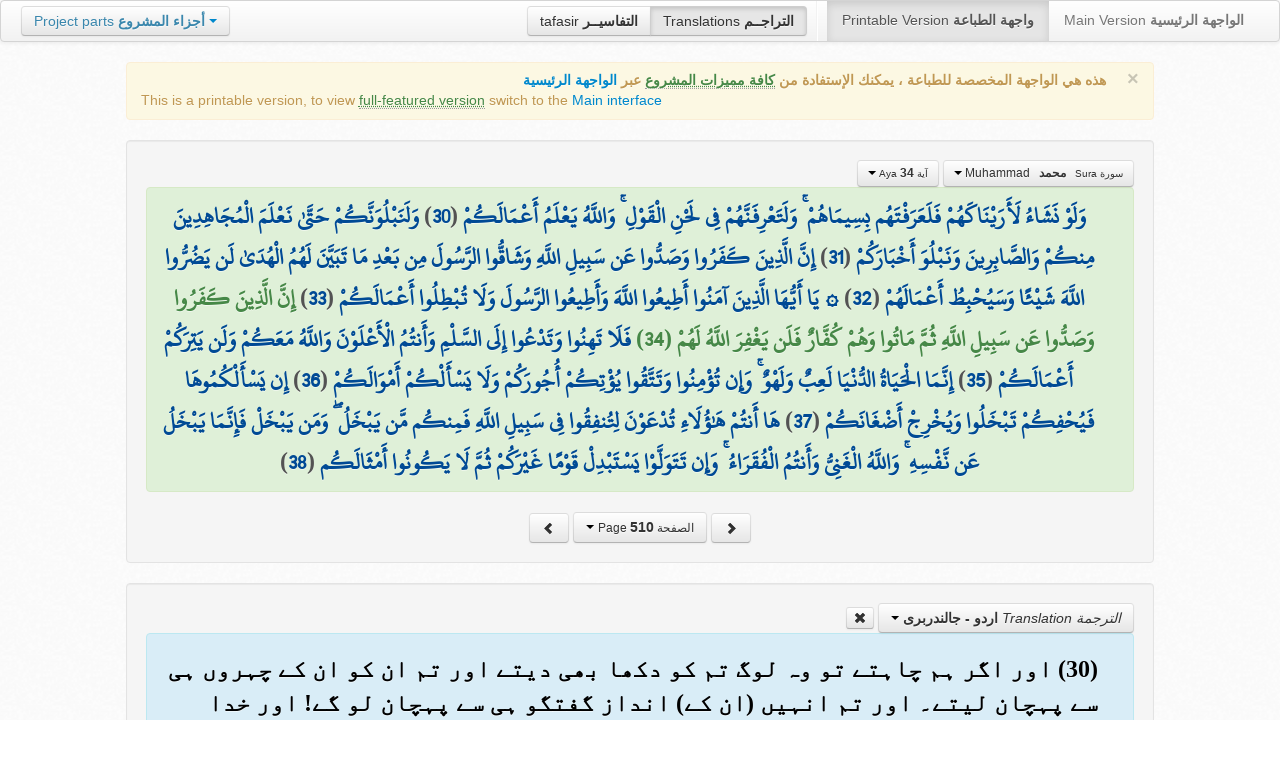

--- FILE ---
content_type: text/html; charset=UTF-8
request_url: http://quran.ksu.edu.sa/translations/urdu/510.html?a=4579
body_size: 11763
content:
<!DOCTYPE html>
<html>
  <head>
  	<meta http-equiv="content-type" content="text/html; charset=UTF-8">
    <title>تراجم معاني القرآن الكريم | Holy Quran meanings translations</title>
	  	
	<meta name="description" content="Translation of the meaning of Aya:34 - Sura:Muhammad">
    <link href="http://quran.ksu.edu.sa/provider/index.php?g=css_p2&17" rel="stylesheet">	
        <meta name="robots" content="noindex">
       
     
  </head>
  <body>
	<div class="navbar no-print">
	  	<div class="navbar-inner">
		    <ul class="nav pull-right">
				<li class="button-toolbar pull-left no-device">
				    <div class="btn-group">
					  <a class="btn" title="تفاسير القرآن الكريم Holy Quran tafasir (explication)" href="http://quran.ksu.edu.sa/tafseer/">tafasir <strong>التفاسيــر</strong></a>
					  <a class="btn active" title="ترجمة معاني القرآن الكريم Holy Quran meanings translation" href="http://quran.ksu.edu.sa/translations/">Translations <strong>التراجــم</strong></a>
					</div>
				</li>
				<li class="divider-vertical pull-left"></li>

		      <li class="active"><a href="#">Printable Version <strong>واجهة الطباعة</strong></a></li>
		      <li><a href="http://quran.ksu.edu.sa/">Main Version <strong>الواجهة الرئيسية</strong></a></li>
		    </ul>
		    <ul class="nav pull-left no-device">
		      <li>
				<div class="btn-group">
				  <a class="btn dropdown-toggle" data-toggle="dropdown" href="#">
				    <span class="text-info">Project parts</span> <strong class="text-info">أجزاء المشروع</strong>
				    <span class="caret"></span>
				  </a>
				    <ul class="dropdown-menu rtl text-right">
                  	  <li><a href="http://quran.ksu.edu.sa/index.php"><strong>القرآن الكريم - الواجهة الرئيسية</strong></a></li>
                  	  <li class="text-left"><a href="http://quran.ksu.edu.sa/index.php?l=en"><strong>Holy Quran - Main version</strong></a></li>
                	  <li><a href="http://quran.ksu.edu.sa/m.php"><strong>واجهة والجوال</strong></a></li>
                	  <li class="text-left"><a href="http://quran.ksu.edu.sa/m.php"><strong>Mobile interface</strong></a></li>
                	  <li class="disabled"><a href="#"><strong>واجهة الطباعة</strong></a></li>
                	  <li class="disabled text-left"><a href="#"><strong>Printable version</strong></a></li>
                	  <li class="divider"></li>
                	  <li><a href="http://quran.ksu.edu.sa/ayat/" title="يدعم أنظمة الويندوز والماك واللينكس"><strong>برنامج آيات للحاسوب</strong></a></li>
                	  <li class="text-left"><a href="http://quran.ksu.edu.sa/ayat/?l=en" title="for Windows, Mac and Linux"><strong>Ayat - Desktop application</strong></a></li>
                	  <li><a href="http://play.google.com/store/apps/details?id=sa.edu.ksu.Ayat" title="للجوالات والحواسب الكفية"><strong>تطبيق آيات للأندرويد</strong></a></li>
                	  <li class="text-left"><a href="http://play.google.com/store/apps/details?id=sa.edu.ksu.Ayat" title="for both Mobile phones and Tablets"><strong>Ayat - Android application</strong></a></li>
                	  <li><a href="#"><strong>تطبيق آيات للآيفون والآيباد</strong></a></li>
                	  <li class="text-left"><a href="#" title="for iPhone and iPad"><strong>Ayat - iOS application</strong></a></li>
                	  <li><a href="http://windowsphone.com/en-us/store/app/ayat-holy-quran/f0269bf9-3d80-4eeb-8e33-5b46c5658a9c"><strong>تطبيق آيات للويندوز فون</strong></a></li>
                	  <li class="text-left"><a href="http://windowsphone.com/en-us/store/app/ayat-holy-quran/f0269bf9-3d80-4eeb-8e33-5b46c5658a9c"><strong>Ayat - Windows phone application</strong></a></li>

                	  <!-- <li class="divider"></li> -->
                	  <!-- <li><a href="http://quran.ksu.edu.sa/fb/" title="ينشر آية مختارة من كتاب الله عز وجل على حسابك يوميا"><strong>تطبيق آيات لتويتر</strong></a></li> -->
                	  <!-- <li class="text-left"><a href="http://quran.ksu.edu.sa/fb/" title="Posts Aya daily on your account"><strong>Ayat - Twitter application</strong></a></li> -->
                	  <!-- <li><a href="http://quran.ksu.edu.sa/tw/" title="ينشر آية مختارة من كتاب الله عز وجل على حسابك يوميا"><strong>تطبيق آيات للفيس بوك</strong></a></li> -->
                	  <!-- <li class="text-left"><a href="http://quran.ksu.edu.sa/tw/" title="Posts Aya daily on your account"><strong>Ayat - Facebook application</strong></a></li> -->
                	</ul>
				</div>
		      	
		      </li>
		    </ul>
		    
		</div>
	</div>
  	<div id="cnt" class="rtl">
	    
	    <div class="container-fluid">
		<div class="row-fluid">

		    <div class="span10 offset1">
				<div class="alert no-print">
				  <button type="button" class="close" data-dismiss="alert">&times;</button>
				  <div class="text-right"><strong>هذه هي الواجهة المخصصة للطباعة ، يمكنك الإستفادة من <abbr class="text-success" title="التلاوة والتحفيظ والقراءة من مصحف المدينة والبحث والعديد من المميزات الأخرى">كافة مميزات المشروع</abbr> عبر <a href="http://quran.ksu.edu.sa/index.php">الواجهة الرئيسية</a></strong></div>
				  <div class="text-left">This is a printable version, to view  <abbr class="text-success" title="listen, memorize, search and read from scanned copy of Holy Quran">full-featured version</abbr> switch to the <a href="http://quran.ksu.edu.sa/index.php?l=en">Main interface</a></strong></div>

				</div>
				<div class="well">
					<div class="text-right">


						<div class="btn-group">
						  <a class="btn btn-successs btn-small dropdown-toggle" data-toggle="dropdown" href="#">
							<small> سورة  Sura </small>&nbsp;
							<strong>محمد</strong> &nbsp; Muhammad						    <span class="caret"></span>

						  </a>
						  <ul class="dropdown-menu pull-right" style="max-height:300px;overflow:auto">
						    <li><a href="http://quran.ksu.edu.sa/translations/urdu/1.html?a=1">1 <strong>الفاتحة</strong> &nbsp; Al-Faatiha</a></li><li><a href="http://quran.ksu.edu.sa/translations/urdu/2.html?a=8">2 <strong>البقرة</strong> &nbsp; Al-Baqara</a></li><li><a href="http://quran.ksu.edu.sa/translations/urdu/50.html?a=294">3 <strong>آل عمران</strong> &nbsp; Aal-i-Imraan</a></li><li><a href="http://quran.ksu.edu.sa/translations/urdu/77.html?a=494">4 <strong>النساء</strong> &nbsp; An-Nisaa</a></li><li><a href="http://quran.ksu.edu.sa/translations/urdu/106.html?a=670">5 <strong>المائدة</strong> &nbsp; Al-Maaida</a></li><li><a href="http://quran.ksu.edu.sa/translations/urdu/128.html?a=790">6 <strong>الأنعام</strong> &nbsp; Al-An'aam</a></li><li><a href="http://quran.ksu.edu.sa/translations/urdu/151.html?a=955">7 <strong>الأعراف</strong> &nbsp; Al-A'raaf</a></li><li><a href="http://quran.ksu.edu.sa/translations/urdu/177.html?a=1161">8 <strong>الأنفال</strong> &nbsp; Al-Anfaal</a></li><li><a href="http://quran.ksu.edu.sa/translations/urdu/187.html?a=1236">9 <strong>التوبة</strong> &nbsp; At-Tawba</a></li><li><a href="http://quran.ksu.edu.sa/translations/urdu/208.html?a=1365">10 <strong>يونس</strong> &nbsp; Yunus</a></li><li><a href="http://quran.ksu.edu.sa/translations/urdu/221.html?a=1474">11 <strong>هود</strong> &nbsp; Hud</a></li><li><a href="http://quran.ksu.edu.sa/translations/urdu/235.html?a=1597">12 <strong>يوسف</strong> &nbsp; Yusuf</a></li><li><a href="http://quran.ksu.edu.sa/translations/urdu/249.html?a=1708">13 <strong>الرعد</strong> &nbsp; Ar-Ra'd</a></li><li><a href="http://quran.ksu.edu.sa/translations/urdu/255.html?a=1751">14 <strong>ابراهيم</strong> &nbsp; Ibrahim</a></li><li><a href="http://quran.ksu.edu.sa/translations/urdu/262.html?a=1803">15 <strong>الحجر</strong> &nbsp; Al-Hijr</a></li><li><a href="http://quran.ksu.edu.sa/translations/urdu/267.html?a=1902">16 <strong>النحل</strong> &nbsp; An-Nahl</a></li><li><a href="http://quran.ksu.edu.sa/translations/urdu/282.html?a=2030">17 <strong>الإسراء</strong> &nbsp; Al-Israa</a></li><li><a href="http://quran.ksu.edu.sa/translations/urdu/293.html?a=2141">18 <strong>الكهف</strong> &nbsp; Al-Kahf</a></li><li><a href="http://quran.ksu.edu.sa/translations/urdu/305.html?a=2251">19 <strong>مريم</strong> &nbsp; Maryam</a></li><li><a href="http://quran.ksu.edu.sa/translations/urdu/312.html?a=2349">20 <strong>طه</strong> &nbsp; Taa-Haa</a></li><li><a href="http://quran.ksu.edu.sa/translations/urdu/322.html?a=2484">21 <strong>الأنبياء</strong> &nbsp; Al-Anbiyaa</a></li><li><a href="http://quran.ksu.edu.sa/translations/urdu/332.html?a=2596">22 <strong>الحج</strong> &nbsp; Al-Hajj</a></li><li><a href="http://quran.ksu.edu.sa/translations/urdu/342.html?a=2674">23 <strong>المؤمنون</strong> &nbsp; Al-Muminoon</a></li><li><a href="http://quran.ksu.edu.sa/translations/urdu/350.html?a=2792">24 <strong>النور</strong> &nbsp; An-Noor</a></li><li><a href="http://quran.ksu.edu.sa/translations/urdu/359.html?a=2856">25 <strong>الفرقان</strong> &nbsp; Al-Furqaan</a></li><li><a href="http://quran.ksu.edu.sa/translations/urdu/367.html?a=2933">26 <strong>الشعراء</strong> &nbsp; Ash-Shu'araa</a></li><li><a href="http://quran.ksu.edu.sa/translations/urdu/377.html?a=3160">27 <strong>النمل</strong> &nbsp; An-Naml</a></li><li><a href="http://quran.ksu.edu.sa/translations/urdu/385.html?a=3253">28 <strong>القصص</strong> &nbsp; Al-Qasas</a></li><li><a href="http://quran.ksu.edu.sa/translations/urdu/396.html?a=3341">29 <strong>العنكبوت</strong> &nbsp; Al-Ankaboot</a></li><li><a href="http://quran.ksu.edu.sa/translations/urdu/404.html?a=3410">30 <strong>الروم</strong> &nbsp; Ar-Room</a></li><li><a href="http://quran.ksu.edu.sa/translations/urdu/411.html?a=3470">31 <strong>لقمان</strong> &nbsp; Luqman</a></li><li><a href="http://quran.ksu.edu.sa/translations/urdu/415.html?a=3504">32 <strong>السجدة</strong> &nbsp; As-Sajda</a></li><li><a href="http://quran.ksu.edu.sa/translations/urdu/418.html?a=3534">33 <strong>الأحزاب</strong> &nbsp; Al-Ahzaab</a></li><li><a href="http://quran.ksu.edu.sa/translations/urdu/428.html?a=3607">34 <strong>سبإ</strong> &nbsp; Saba</a></li><li><a href="http://quran.ksu.edu.sa/translations/urdu/434.html?a=3661">35 <strong>فاطر</strong> &nbsp; Faatir</a></li><li><a href="http://quran.ksu.edu.sa/translations/urdu/440.html?a=3706">36 <strong>يس</strong> &nbsp; Yaseen</a></li><li><a href="http://quran.ksu.edu.sa/translations/urdu/446.html?a=3789">37 <strong>الصافات</strong> &nbsp; As-Saaffaat</a></li><li><a href="http://quran.ksu.edu.sa/translations/urdu/453.html?a=3971">38 <strong>ص</strong> &nbsp; Saad</a></li><li><a href="http://quran.ksu.edu.sa/translations/urdu/458.html?a=4059">39 <strong>الزمر</strong> &nbsp; Az-Zumar</a></li><li><a href="http://quran.ksu.edu.sa/translations/urdu/467.html?a=4134">40 <strong>غافر</strong> &nbsp; Al-Ghaafir</a></li><li><a href="http://quran.ksu.edu.sa/translations/urdu/477.html?a=4219">41 <strong>فصلت</strong> &nbsp; Fussilat</a></li><li><a href="http://quran.ksu.edu.sa/translations/urdu/483.html?a=4273">42 <strong>الشورى</strong> &nbsp; Ash-Shura</a></li><li><a href="http://quran.ksu.edu.sa/translations/urdu/489.html?a=4326">43 <strong>الزخرف</strong> &nbsp; Az-Zukhruf</a></li><li><a href="http://quran.ksu.edu.sa/translations/urdu/496.html?a=4415">44 <strong>الدخان</strong> &nbsp; Ad-Dukhaan</a></li><li><a href="http://quran.ksu.edu.sa/translations/urdu/499.html?a=4474">45 <strong>الجاثية</strong> &nbsp; Al-Jaathiya</a></li><li><a href="http://quran.ksu.edu.sa/translations/urdu/502.html?a=4511">46 <strong>الأحقاف</strong> &nbsp; Al-Ahqaf</a></li><li class="active"><a href="http://quran.ksu.edu.sa/translations/urdu/507.html?a=4546">47 <strong>محمد</strong> &nbsp; Muhammad</a></li><li><a href="http://quran.ksu.edu.sa/translations/urdu/511.html?a=4584">48 <strong>الفتح</strong> &nbsp; Al-Fath</a></li><li><a href="http://quran.ksu.edu.sa/translations/urdu/515.html?a=4613">49 <strong>الحجرات</strong> &nbsp; Al-Hujuraat</a></li><li><a href="http://quran.ksu.edu.sa/translations/urdu/518.html?a=4631">50 <strong>ق</strong> &nbsp; Qaaf</a></li><li><a href="http://quran.ksu.edu.sa/translations/urdu/520.html?a=4676">51 <strong>الذاريات</strong> &nbsp; Adh-Dhaariyat</a></li><li><a href="http://quran.ksu.edu.sa/translations/urdu/523.html?a=4736">52 <strong>الطور</strong> &nbsp; At-Tur</a></li><li><a href="http://quran.ksu.edu.sa/translations/urdu/526.html?a=4785">53 <strong>النجم</strong> &nbsp; An-Najm</a></li><li><a href="http://quran.ksu.edu.sa/translations/urdu/528.html?a=4847">54 <strong>القمر</strong> &nbsp; Al-Qamar</a></li><li><a href="http://quran.ksu.edu.sa/translations/urdu/531.html?a=4902">55 <strong>الرحمن</strong> &nbsp; Ar-Rahmaan</a></li><li><a href="http://quran.ksu.edu.sa/translations/urdu/534.html?a=4980">56 <strong>الواقعة</strong> &nbsp; Al-Waaqia</a></li><li><a href="http://quran.ksu.edu.sa/translations/urdu/537.html?a=5076">57 <strong>الحديد</strong> &nbsp; Al-Hadid</a></li><li><a href="http://quran.ksu.edu.sa/translations/urdu/542.html?a=5105">58 <strong>المجادلة</strong> &nbsp; Al-Mujaadila</a></li><li><a href="http://quran.ksu.edu.sa/translations/urdu/545.html?a=5127">59 <strong>الحشر</strong> &nbsp; Al-Hashr</a></li><li><a href="http://quran.ksu.edu.sa/translations/urdu/549.html?a=5151">60 <strong>الممتحنة</strong> &nbsp; Al-Mumtahana</a></li><li><a href="http://quran.ksu.edu.sa/translations/urdu/551.html?a=5164">61 <strong>الصف</strong> &nbsp; As-Saff</a></li><li><a href="http://quran.ksu.edu.sa/translations/urdu/553.html?a=5178">62 <strong>الجمعة</strong> &nbsp; Al-Jumu'a</a></li><li><a href="http://quran.ksu.edu.sa/translations/urdu/554.html?a=5189">63 <strong>المنافقون</strong> &nbsp; Al-Munaafiqoon</a></li><li><a href="http://quran.ksu.edu.sa/translations/urdu/556.html?a=5200">64 <strong>التغابن</strong> &nbsp; At-Taghaabun</a></li><li><a href="http://quran.ksu.edu.sa/translations/urdu/558.html?a=5218">65 <strong>الطلاق</strong> &nbsp; At-Talaaq</a></li><li><a href="http://quran.ksu.edu.sa/translations/urdu/560.html?a=5230">66 <strong>التحريم</strong> &nbsp; At-Tahrim</a></li><li><a href="http://quran.ksu.edu.sa/translations/urdu/562.html?a=5242">67 <strong>الملك</strong> &nbsp; Al-Mulk</a></li><li><a href="http://quran.ksu.edu.sa/translations/urdu/564.html?a=5272">68 <strong>القلم</strong> &nbsp; Al-Qalam</a></li><li><a href="http://quran.ksu.edu.sa/translations/urdu/566.html?a=5324">69 <strong>الحاقة</strong> &nbsp; Al-Haaqqa</a></li><li><a href="http://quran.ksu.edu.sa/translations/urdu/568.html?a=5376">70 <strong>المعارج</strong> &nbsp; Al-Ma'aarij</a></li><li><a href="http://quran.ksu.edu.sa/translations/urdu/570.html?a=5420">71 <strong>نوح</strong> &nbsp; Nooh</a></li><li><a href="http://quran.ksu.edu.sa/translations/urdu/572.html?a=5448">72 <strong>الجن</strong> &nbsp; Al-Jinn</a></li><li><a href="http://quran.ksu.edu.sa/translations/urdu/574.html?a=5476">73 <strong>المزمل</strong> &nbsp; Al-Muzzammil</a></li><li><a href="http://quran.ksu.edu.sa/translations/urdu/575.html?a=5496">74 <strong>المدثر</strong> &nbsp; Al-Muddaththir</a></li><li><a href="http://quran.ksu.edu.sa/translations/urdu/577.html?a=5552">75 <strong>القيامة</strong> &nbsp; Al-Qiyaama</a></li><li><a href="http://quran.ksu.edu.sa/translations/urdu/578.html?a=5592">76 <strong>الانسان</strong> &nbsp; Al-Insaan</a></li><li><a href="http://quran.ksu.edu.sa/translations/urdu/580.html?a=5623">77 <strong>المرسلات</strong> &nbsp; Al-Mursalaat</a></li><li><a href="http://quran.ksu.edu.sa/translations/urdu/582.html?a=5673">78 <strong>النبإ</strong> &nbsp; An-Naba</a></li><li><a href="http://quran.ksu.edu.sa/translations/urdu/583.html?a=5713">79 <strong>النازعات</strong> &nbsp; An-Naazi'aat</a></li><li><a href="http://quran.ksu.edu.sa/translations/urdu/585.html?a=5759">80 <strong>عبس</strong> &nbsp; Abasa</a></li><li><a href="http://quran.ksu.edu.sa/translations/urdu/586.html?a=5801">81 <strong>التكوير</strong> &nbsp; At-Takwir</a></li><li><a href="http://quran.ksu.edu.sa/translations/urdu/587.html?a=5830">82 <strong>الإنفطار</strong> &nbsp; Al-Infitaar</a></li><li><a href="http://quran.ksu.edu.sa/translations/urdu/587.html?a=5849">83 <strong>المطففين</strong> &nbsp; Al-Mutaffifin</a></li><li><a href="http://quran.ksu.edu.sa/translations/urdu/589.html?a=5885">84 <strong>الإنشقاق</strong> &nbsp; Al-Inshiqaaq</a></li><li><a href="http://quran.ksu.edu.sa/translations/urdu/590.html?a=5910">85 <strong>البروج</strong> &nbsp; Al-Burooj</a></li><li><a href="http://quran.ksu.edu.sa/translations/urdu/591.html?a=5932">86 <strong>الطارق</strong> &nbsp; At-Taariq</a></li><li><a href="http://quran.ksu.edu.sa/translations/urdu/591.html?a=5949">87 <strong>الأعلى</strong> &nbsp; Al-A'laa</a></li><li><a href="http://quran.ksu.edu.sa/translations/urdu/592.html?a=5968">88 <strong>الغاشية</strong> &nbsp; Al-Ghaashiya</a></li><li><a href="http://quran.ksu.edu.sa/translations/urdu/593.html?a=5994">89 <strong>الفجر</strong> &nbsp; Al-Fajr</a></li><li><a href="http://quran.ksu.edu.sa/translations/urdu/594.html?a=6024">90 <strong>البلد</strong> &nbsp; Al-Balad</a></li><li><a href="http://quran.ksu.edu.sa/translations/urdu/595.html?a=6044">91 <strong>الشمس</strong> &nbsp; Ash-Shams</a></li><li><a href="http://quran.ksu.edu.sa/translations/urdu/595.html?a=6059">92 <strong>الليل</strong> &nbsp; Al-Lail</a></li><li><a href="http://quran.ksu.edu.sa/translations/urdu/596.html?a=6080">93 <strong>الضحى</strong> &nbsp; Ad-Dhuhaa</a></li><li><a href="http://quran.ksu.edu.sa/translations/urdu/596.html?a=6091">94 <strong>الشرح</strong> &nbsp; Ash-Sharh</a></li><li><a href="http://quran.ksu.edu.sa/translations/urdu/597.html?a=6099">95 <strong>التين</strong> &nbsp; At-Tin</a></li><li><a href="http://quran.ksu.edu.sa/translations/urdu/597.html?a=6107">96 <strong>العلق</strong> &nbsp; Al-Alaq</a></li><li><a href="http://quran.ksu.edu.sa/translations/urdu/598.html?a=6126">97 <strong>القدر</strong> &nbsp; Al-Qadr</a></li><li><a href="http://quran.ksu.edu.sa/translations/urdu/598.html?a=6131">98 <strong>البينة</strong> &nbsp; Al-Bayyina</a></li><li><a href="http://quran.ksu.edu.sa/translations/urdu/599.html?a=6139">99 <strong>الزلزلة</strong> &nbsp; Az-Zalzala</a></li><li><a href="http://quran.ksu.edu.sa/translations/urdu/599.html?a=6147">100 <strong>العاديات</strong> &nbsp; Al-Aadiyaat</a></li><li><a href="http://quran.ksu.edu.sa/translations/urdu/600.html?a=6158">101 <strong>القارعة</strong> &nbsp; Al-Qaari'a</a></li><li><a href="http://quran.ksu.edu.sa/translations/urdu/600.html?a=6169">102 <strong>التكاثر</strong> &nbsp; At-Takaathur</a></li><li><a href="http://quran.ksu.edu.sa/translations/urdu/601.html?a=6177">103 <strong>العصر</strong> &nbsp; Al-Asr</a></li><li><a href="http://quran.ksu.edu.sa/translations/urdu/601.html?a=6180">104 <strong>الهمزة</strong> &nbsp; Al-Humaza</a></li><li><a href="http://quran.ksu.edu.sa/translations/urdu/601.html?a=6189">105 <strong>الفيل</strong> &nbsp; Al-Fil</a></li><li><a href="http://quran.ksu.edu.sa/translations/urdu/602.html?a=6194">106 <strong>قريش</strong> &nbsp; Quraish</a></li><li><a href="http://quran.ksu.edu.sa/translations/urdu/602.html?a=6198">107 <strong>الماعون</strong> &nbsp; Al-Maa'un</a></li><li><a href="http://quran.ksu.edu.sa/translations/urdu/602.html?a=6205">108 <strong>الكوثر</strong> &nbsp; Al-Kawthar</a></li><li><a href="http://quran.ksu.edu.sa/translations/urdu/603.html?a=6208">109 <strong>الكافرون</strong> &nbsp; Al-Kaafiroon</a></li><li><a href="http://quran.ksu.edu.sa/translations/urdu/603.html?a=6214">110 <strong>النصر</strong> &nbsp; An-Nasr</a></li><li><a href="http://quran.ksu.edu.sa/translations/urdu/603.html?a=6217">111 <strong>المسد</strong> &nbsp; Al-Masad</a></li><li><a href="http://quran.ksu.edu.sa/translations/urdu/604.html?a=6222">112 <strong>الإخلاص</strong> &nbsp; Al-Ikhlaas</a></li><li><a href="http://quran.ksu.edu.sa/translations/urdu/604.html?a=6226">113 <strong>الفلق</strong> &nbsp; Al-Falaq</a></li><li><a href="http://quran.ksu.edu.sa/translations/urdu/604.html?a=6231">114 <strong>الناس</strong> &nbsp; An-Naas</a></li>						  </ul>
						</div>


						<div class="btn-group">
						  <a class="btn btn-successs btn-small dropdown-toggle" data-toggle="dropdown" href="#">
							<small> آية Aya </small>
							<strong>34</strong>
						    <span class="caret"></span>

						  </a>
						  <ul class="dropdown-menu pull-right" style="max-height:300px;overflow:auto">
						    <li><a href="http://quran.ksu.edu.sa/translations/urdu/507.html?a=4546">1</a></li><li><a href="http://quran.ksu.edu.sa/translations/urdu/507.html?a=4547">2</a></li><li><a href="http://quran.ksu.edu.sa/translations/urdu/507.html?a=4548">3</a></li><li><a href="http://quran.ksu.edu.sa/translations/urdu/507.html?a=4549">4</a></li><li><a href="http://quran.ksu.edu.sa/translations/urdu/507.html?a=4550">5</a></li><li><a href="http://quran.ksu.edu.sa/translations/urdu/507.html?a=4551">6</a></li><li><a href="http://quran.ksu.edu.sa/translations/urdu/507.html?a=4552">7</a></li><li><a href="http://quran.ksu.edu.sa/translations/urdu/507.html?a=4553">8</a></li><li><a href="http://quran.ksu.edu.sa/translations/urdu/507.html?a=4554">9</a></li><li><a href="http://quran.ksu.edu.sa/translations/urdu/507.html?a=4555">10</a></li><li><a href="http://quran.ksu.edu.sa/translations/urdu/507.html?a=4556">11</a></li><li><a href="http://quran.ksu.edu.sa/translations/urdu/508.html?a=4557">12</a></li><li><a href="http://quran.ksu.edu.sa/translations/urdu/508.html?a=4558">13</a></li><li><a href="http://quran.ksu.edu.sa/translations/urdu/508.html?a=4559">14</a></li><li><a href="http://quran.ksu.edu.sa/translations/urdu/508.html?a=4560">15</a></li><li><a href="http://quran.ksu.edu.sa/translations/urdu/508.html?a=4561">16</a></li><li><a href="http://quran.ksu.edu.sa/translations/urdu/508.html?a=4562">17</a></li><li><a href="http://quran.ksu.edu.sa/translations/urdu/508.html?a=4563">18</a></li><li><a href="http://quran.ksu.edu.sa/translations/urdu/508.html?a=4564">19</a></li><li><a href="http://quran.ksu.edu.sa/translations/urdu/509.html?a=4565">20</a></li><li><a href="http://quran.ksu.edu.sa/translations/urdu/509.html?a=4566">21</a></li><li><a href="http://quran.ksu.edu.sa/translations/urdu/509.html?a=4567">22</a></li><li><a href="http://quran.ksu.edu.sa/translations/urdu/509.html?a=4568">23</a></li><li><a href="http://quran.ksu.edu.sa/translations/urdu/509.html?a=4569">24</a></li><li><a href="http://quran.ksu.edu.sa/translations/urdu/509.html?a=4570">25</a></li><li><a href="http://quran.ksu.edu.sa/translations/urdu/509.html?a=4571">26</a></li><li><a href="http://quran.ksu.edu.sa/translations/urdu/509.html?a=4572">27</a></li><li><a href="http://quran.ksu.edu.sa/translations/urdu/509.html?a=4573">28</a></li><li><a href="http://quran.ksu.edu.sa/translations/urdu/509.html?a=4574">29</a></li><li><a href="http://quran.ksu.edu.sa/translations/urdu/510.html?a=4575">30</a></li><li><a href="http://quran.ksu.edu.sa/translations/urdu/510.html?a=4576">31</a></li><li><a href="http://quran.ksu.edu.sa/translations/urdu/510.html?a=4577">32</a></li><li><a href="http://quran.ksu.edu.sa/translations/urdu/510.html?a=4578">33</a></li><li class="active"><a href="http://quran.ksu.edu.sa/translations/urdu/510.html?a=4579">34</a></li><li><a href="http://quran.ksu.edu.sa/translations/urdu/510.html?a=4580">35</a></li><li><a href="http://quran.ksu.edu.sa/translations/urdu/510.html?a=4581">36</a></li><li><a href="http://quran.ksu.edu.sa/translations/urdu/510.html?a=4582">37</a></li><li><a href="http://quran.ksu.edu.sa/translations/urdu/510.html?a=4583">38</a></li>						  </ul>
						</div>



					</div>

			  		<div class="text-center alert alert-success rtl">
						<div class="ayat" id="ayat"><a href="http://quran.ksu.edu.sa/translations/urdu/510.html?a=4575">وَلَوْ نَشَاءُ لَأَرَيْنَاكَهُمْ فَلَعَرَفْتَهُم بِسِيمَاهُمْ ۚ وَلَتَعْرِفَنَّهُمْ فِي لَحْنِ الْقَوْلِ ۚ وَاللَّهُ يَعْلَمُ أَعْمَالَكُمْ</a> (<a href="http://quran.ksu.edu.sa/translations/urdu/510.html?a=4575">30</a>) <a href="http://quran.ksu.edu.sa/translations/urdu/510.html?a=4576">وَلَنَبْلُوَنَّكُمْ حَتَّىٰ نَعْلَمَ الْمُجَاهِدِينَ مِنكُمْ وَالصَّابِرِينَ وَنَبْلُوَ أَخْبَارَكُمْ</a> (<a href="http://quran.ksu.edu.sa/translations/urdu/510.html?a=4576">31</a>) <a href="http://quran.ksu.edu.sa/translations/urdu/510.html?a=4577">إِنَّ الَّذِينَ كَفَرُوا وَصَدُّوا عَن سَبِيلِ اللَّهِ وَشَاقُّوا الرَّسُولَ مِن بَعْدِ مَا تَبَيَّنَ لَهُمُ الْهُدَىٰ لَن يَضُرُّوا اللَّهَ شَيْئًا وَسَيُحْبِطُ أَعْمَالَهُمْ</a> (<a href="http://quran.ksu.edu.sa/translations/urdu/510.html?a=4577">32</a>) <a href="http://quran.ksu.edu.sa/translations/urdu/510.html?a=4578">۞ يَا أَيُّهَا الَّذِينَ آمَنُوا أَطِيعُوا اللَّهَ وَأَطِيعُوا الرَّسُولَ وَلَا تُبْطِلُوا أَعْمَالَكُمْ</a> (<a href="http://quran.ksu.edu.sa/translations/urdu/510.html?a=4578">33</a>) <strong class="text-success">إِنَّ الَّذِينَ كَفَرُوا وَصَدُّوا عَن سَبِيلِ اللَّهِ ثُمَّ مَاتُوا وَهُمْ كُفَّارٌ فَلَن يَغْفِرَ اللَّهُ لَهُمْ (34) </strong><a href="http://quran.ksu.edu.sa/translations/urdu/510.html?a=4580">فَلَا تَهِنُوا وَتَدْعُوا إِلَى السَّلْمِ وَأَنتُمُ الْأَعْلَوْنَ وَاللَّهُ مَعَكُمْ وَلَن يَتِرَكُمْ أَعْمَالَكُمْ</a> (<a href="http://quran.ksu.edu.sa/translations/urdu/510.html?a=4580">35</a>) <a href="http://quran.ksu.edu.sa/translations/urdu/510.html?a=4581">إِنَّمَا الْحَيَاةُ الدُّنْيَا لَعِبٌ وَلَهْوٌ ۚ وَإِن تُؤْمِنُوا وَتَتَّقُوا يُؤْتِكُمْ أُجُورَكُمْ وَلَا يَسْأَلْكُمْ أَمْوَالَكُمْ</a> (<a href="http://quran.ksu.edu.sa/translations/urdu/510.html?a=4581">36</a>) <a href="http://quran.ksu.edu.sa/translations/urdu/510.html?a=4582">إِن يَسْأَلْكُمُوهَا فَيُحْفِكُمْ تَبْخَلُوا وَيُخْرِجْ أَضْغَانَكُمْ</a> (<a href="http://quran.ksu.edu.sa/translations/urdu/510.html?a=4582">37</a>) <a href="http://quran.ksu.edu.sa/translations/urdu/510.html?a=4583">هَا أَنتُمْ هَٰؤُلَاءِ تُدْعَوْنَ لِتُنفِقُوا فِي سَبِيلِ اللَّهِ فَمِنكُم مَّن يَبْخَلُ ۖ وَمَن يَبْخَلْ فَإِنَّمَا يَبْخَلُ عَن نَّفْسِهِ ۚ وَاللَّهُ الْغَنِيُّ وَأَنتُمُ الْفُقَرَاءُ ۚ وَإِن تَتَوَلَّوْا يَسْتَبْدِلْ قَوْمًا غَيْرَكُمْ ثُمَّ لَا يَكُونُوا أَمْثَالَكُم</a> (<a href="http://quran.ksu.edu.sa/translations/urdu/510.html?a=4583">38</a>) </div>				 
					</div>
					<div style="margin:auto;width:auto;text-align: center" class="text-center">
						<a class="btn no-print" href="http://quran.ksu.edu.sa/translations/urdu/509.html">
							<i class="icon icon-chevron-right"></i>
						</a>
						<div class="btn-group">
						  <a class="btn btn-infoo dropdown-toggle" data-toggle="dropdown" href="#">
							<small> الصفحة Page </small>

							<strong>510</strong>
						    <span class="caret"></span>

						  </a>
						  <ul class="dropdown-menu pull-right" style="height:270px;overflow: auto">
						    <li><a href="http://quran.ksu.edu.sa/translations/urdu/1.html">1</a></li><li><a href="http://quran.ksu.edu.sa/translations/urdu/2.html">2</a></li><li><a href="http://quran.ksu.edu.sa/translations/urdu/3.html">3</a></li><li><a href="http://quran.ksu.edu.sa/translations/urdu/4.html">4</a></li><li><a href="http://quran.ksu.edu.sa/translations/urdu/5.html">5</a></li><li><a href="http://quran.ksu.edu.sa/translations/urdu/6.html">6</a></li><li><a href="http://quran.ksu.edu.sa/translations/urdu/7.html">7</a></li><li><a href="http://quran.ksu.edu.sa/translations/urdu/8.html">8</a></li><li><a href="http://quran.ksu.edu.sa/translations/urdu/9.html">9</a></li><li><a href="http://quran.ksu.edu.sa/translations/urdu/10.html">10</a></li><li><a href="http://quran.ksu.edu.sa/translations/urdu/11.html">11</a></li><li><a href="http://quran.ksu.edu.sa/translations/urdu/12.html">12</a></li><li><a href="http://quran.ksu.edu.sa/translations/urdu/13.html">13</a></li><li><a href="http://quran.ksu.edu.sa/translations/urdu/14.html">14</a></li><li><a href="http://quran.ksu.edu.sa/translations/urdu/15.html">15</a></li><li><a href="http://quran.ksu.edu.sa/translations/urdu/16.html">16</a></li><li><a href="http://quran.ksu.edu.sa/translations/urdu/17.html">17</a></li><li><a href="http://quran.ksu.edu.sa/translations/urdu/18.html">18</a></li><li><a href="http://quran.ksu.edu.sa/translations/urdu/19.html">19</a></li><li><a href="http://quran.ksu.edu.sa/translations/urdu/20.html">20</a></li><li><a href="http://quran.ksu.edu.sa/translations/urdu/21.html">21</a></li><li><a href="http://quran.ksu.edu.sa/translations/urdu/22.html">22</a></li><li><a href="http://quran.ksu.edu.sa/translations/urdu/23.html">23</a></li><li><a href="http://quran.ksu.edu.sa/translations/urdu/24.html">24</a></li><li><a href="http://quran.ksu.edu.sa/translations/urdu/25.html">25</a></li><li><a href="http://quran.ksu.edu.sa/translations/urdu/26.html">26</a></li><li><a href="http://quran.ksu.edu.sa/translations/urdu/27.html">27</a></li><li><a href="http://quran.ksu.edu.sa/translations/urdu/28.html">28</a></li><li><a href="http://quran.ksu.edu.sa/translations/urdu/29.html">29</a></li><li><a href="http://quran.ksu.edu.sa/translations/urdu/30.html">30</a></li><li><a href="http://quran.ksu.edu.sa/translations/urdu/31.html">31</a></li><li><a href="http://quran.ksu.edu.sa/translations/urdu/32.html">32</a></li><li><a href="http://quran.ksu.edu.sa/translations/urdu/33.html">33</a></li><li><a href="http://quran.ksu.edu.sa/translations/urdu/34.html">34</a></li><li><a href="http://quran.ksu.edu.sa/translations/urdu/35.html">35</a></li><li><a href="http://quran.ksu.edu.sa/translations/urdu/36.html">36</a></li><li><a href="http://quran.ksu.edu.sa/translations/urdu/37.html">37</a></li><li><a href="http://quran.ksu.edu.sa/translations/urdu/38.html">38</a></li><li><a href="http://quran.ksu.edu.sa/translations/urdu/39.html">39</a></li><li><a href="http://quran.ksu.edu.sa/translations/urdu/40.html">40</a></li><li><a href="http://quran.ksu.edu.sa/translations/urdu/41.html">41</a></li><li><a href="http://quran.ksu.edu.sa/translations/urdu/42.html">42</a></li><li><a href="http://quran.ksu.edu.sa/translations/urdu/43.html">43</a></li><li><a href="http://quran.ksu.edu.sa/translations/urdu/44.html">44</a></li><li><a href="http://quran.ksu.edu.sa/translations/urdu/45.html">45</a></li><li><a href="http://quran.ksu.edu.sa/translations/urdu/46.html">46</a></li><li><a href="http://quran.ksu.edu.sa/translations/urdu/47.html">47</a></li><li><a href="http://quran.ksu.edu.sa/translations/urdu/48.html">48</a></li><li><a href="http://quran.ksu.edu.sa/translations/urdu/49.html">49</a></li><li><a href="http://quran.ksu.edu.sa/translations/urdu/50.html">50</a></li><li><a href="http://quran.ksu.edu.sa/translations/urdu/51.html">51</a></li><li><a href="http://quran.ksu.edu.sa/translations/urdu/52.html">52</a></li><li><a href="http://quran.ksu.edu.sa/translations/urdu/53.html">53</a></li><li><a href="http://quran.ksu.edu.sa/translations/urdu/54.html">54</a></li><li><a href="http://quran.ksu.edu.sa/translations/urdu/55.html">55</a></li><li><a href="http://quran.ksu.edu.sa/translations/urdu/56.html">56</a></li><li><a href="http://quran.ksu.edu.sa/translations/urdu/57.html">57</a></li><li><a href="http://quran.ksu.edu.sa/translations/urdu/58.html">58</a></li><li><a href="http://quran.ksu.edu.sa/translations/urdu/59.html">59</a></li><li><a href="http://quran.ksu.edu.sa/translations/urdu/60.html">60</a></li><li><a href="http://quran.ksu.edu.sa/translations/urdu/61.html">61</a></li><li><a href="http://quran.ksu.edu.sa/translations/urdu/62.html">62</a></li><li><a href="http://quran.ksu.edu.sa/translations/urdu/63.html">63</a></li><li><a href="http://quran.ksu.edu.sa/translations/urdu/64.html">64</a></li><li><a href="http://quran.ksu.edu.sa/translations/urdu/65.html">65</a></li><li><a href="http://quran.ksu.edu.sa/translations/urdu/66.html">66</a></li><li><a href="http://quran.ksu.edu.sa/translations/urdu/67.html">67</a></li><li><a href="http://quran.ksu.edu.sa/translations/urdu/68.html">68</a></li><li><a href="http://quran.ksu.edu.sa/translations/urdu/69.html">69</a></li><li><a href="http://quran.ksu.edu.sa/translations/urdu/70.html">70</a></li><li><a href="http://quran.ksu.edu.sa/translations/urdu/71.html">71</a></li><li><a href="http://quran.ksu.edu.sa/translations/urdu/72.html">72</a></li><li><a href="http://quran.ksu.edu.sa/translations/urdu/73.html">73</a></li><li><a href="http://quran.ksu.edu.sa/translations/urdu/74.html">74</a></li><li><a href="http://quran.ksu.edu.sa/translations/urdu/75.html">75</a></li><li><a href="http://quran.ksu.edu.sa/translations/urdu/76.html">76</a></li><li><a href="http://quran.ksu.edu.sa/translations/urdu/77.html">77</a></li><li><a href="http://quran.ksu.edu.sa/translations/urdu/78.html">78</a></li><li><a href="http://quran.ksu.edu.sa/translations/urdu/79.html">79</a></li><li><a href="http://quran.ksu.edu.sa/translations/urdu/80.html">80</a></li><li><a href="http://quran.ksu.edu.sa/translations/urdu/81.html">81</a></li><li><a href="http://quran.ksu.edu.sa/translations/urdu/82.html">82</a></li><li><a href="http://quran.ksu.edu.sa/translations/urdu/83.html">83</a></li><li><a href="http://quran.ksu.edu.sa/translations/urdu/84.html">84</a></li><li><a href="http://quran.ksu.edu.sa/translations/urdu/85.html">85</a></li><li><a href="http://quran.ksu.edu.sa/translations/urdu/86.html">86</a></li><li><a href="http://quran.ksu.edu.sa/translations/urdu/87.html">87</a></li><li><a href="http://quran.ksu.edu.sa/translations/urdu/88.html">88</a></li><li><a href="http://quran.ksu.edu.sa/translations/urdu/89.html">89</a></li><li><a href="http://quran.ksu.edu.sa/translations/urdu/90.html">90</a></li><li><a href="http://quran.ksu.edu.sa/translations/urdu/91.html">91</a></li><li><a href="http://quran.ksu.edu.sa/translations/urdu/92.html">92</a></li><li><a href="http://quran.ksu.edu.sa/translations/urdu/93.html">93</a></li><li><a href="http://quran.ksu.edu.sa/translations/urdu/94.html">94</a></li><li><a href="http://quran.ksu.edu.sa/translations/urdu/95.html">95</a></li><li><a href="http://quran.ksu.edu.sa/translations/urdu/96.html">96</a></li><li><a href="http://quran.ksu.edu.sa/translations/urdu/97.html">97</a></li><li><a href="http://quran.ksu.edu.sa/translations/urdu/98.html">98</a></li><li><a href="http://quran.ksu.edu.sa/translations/urdu/99.html">99</a></li><li><a href="http://quran.ksu.edu.sa/translations/urdu/100.html">100</a></li><li><a href="http://quran.ksu.edu.sa/translations/urdu/101.html">101</a></li><li><a href="http://quran.ksu.edu.sa/translations/urdu/102.html">102</a></li><li><a href="http://quran.ksu.edu.sa/translations/urdu/103.html">103</a></li><li><a href="http://quran.ksu.edu.sa/translations/urdu/104.html">104</a></li><li><a href="http://quran.ksu.edu.sa/translations/urdu/105.html">105</a></li><li><a href="http://quran.ksu.edu.sa/translations/urdu/106.html">106</a></li><li><a href="http://quran.ksu.edu.sa/translations/urdu/107.html">107</a></li><li><a href="http://quran.ksu.edu.sa/translations/urdu/108.html">108</a></li><li><a href="http://quran.ksu.edu.sa/translations/urdu/109.html">109</a></li><li><a href="http://quran.ksu.edu.sa/translations/urdu/110.html">110</a></li><li><a href="http://quran.ksu.edu.sa/translations/urdu/111.html">111</a></li><li><a href="http://quran.ksu.edu.sa/translations/urdu/112.html">112</a></li><li><a href="http://quran.ksu.edu.sa/translations/urdu/113.html">113</a></li><li><a href="http://quran.ksu.edu.sa/translations/urdu/114.html">114</a></li><li><a href="http://quran.ksu.edu.sa/translations/urdu/115.html">115</a></li><li><a href="http://quran.ksu.edu.sa/translations/urdu/116.html">116</a></li><li><a href="http://quran.ksu.edu.sa/translations/urdu/117.html">117</a></li><li><a href="http://quran.ksu.edu.sa/translations/urdu/118.html">118</a></li><li><a href="http://quran.ksu.edu.sa/translations/urdu/119.html">119</a></li><li><a href="http://quran.ksu.edu.sa/translations/urdu/120.html">120</a></li><li><a href="http://quran.ksu.edu.sa/translations/urdu/121.html">121</a></li><li><a href="http://quran.ksu.edu.sa/translations/urdu/122.html">122</a></li><li><a href="http://quran.ksu.edu.sa/translations/urdu/123.html">123</a></li><li><a href="http://quran.ksu.edu.sa/translations/urdu/124.html">124</a></li><li><a href="http://quran.ksu.edu.sa/translations/urdu/125.html">125</a></li><li><a href="http://quran.ksu.edu.sa/translations/urdu/126.html">126</a></li><li><a href="http://quran.ksu.edu.sa/translations/urdu/127.html">127</a></li><li><a href="http://quran.ksu.edu.sa/translations/urdu/128.html">128</a></li><li><a href="http://quran.ksu.edu.sa/translations/urdu/129.html">129</a></li><li><a href="http://quran.ksu.edu.sa/translations/urdu/130.html">130</a></li><li><a href="http://quran.ksu.edu.sa/translations/urdu/131.html">131</a></li><li><a href="http://quran.ksu.edu.sa/translations/urdu/132.html">132</a></li><li><a href="http://quran.ksu.edu.sa/translations/urdu/133.html">133</a></li><li><a href="http://quran.ksu.edu.sa/translations/urdu/134.html">134</a></li><li><a href="http://quran.ksu.edu.sa/translations/urdu/135.html">135</a></li><li><a href="http://quran.ksu.edu.sa/translations/urdu/136.html">136</a></li><li><a href="http://quran.ksu.edu.sa/translations/urdu/137.html">137</a></li><li><a href="http://quran.ksu.edu.sa/translations/urdu/138.html">138</a></li><li><a href="http://quran.ksu.edu.sa/translations/urdu/139.html">139</a></li><li><a href="http://quran.ksu.edu.sa/translations/urdu/140.html">140</a></li><li><a href="http://quran.ksu.edu.sa/translations/urdu/141.html">141</a></li><li><a href="http://quran.ksu.edu.sa/translations/urdu/142.html">142</a></li><li><a href="http://quran.ksu.edu.sa/translations/urdu/143.html">143</a></li><li><a href="http://quran.ksu.edu.sa/translations/urdu/144.html">144</a></li><li><a href="http://quran.ksu.edu.sa/translations/urdu/145.html">145</a></li><li><a href="http://quran.ksu.edu.sa/translations/urdu/146.html">146</a></li><li><a href="http://quran.ksu.edu.sa/translations/urdu/147.html">147</a></li><li><a href="http://quran.ksu.edu.sa/translations/urdu/148.html">148</a></li><li><a href="http://quran.ksu.edu.sa/translations/urdu/149.html">149</a></li><li><a href="http://quran.ksu.edu.sa/translations/urdu/150.html">150</a></li><li><a href="http://quran.ksu.edu.sa/translations/urdu/151.html">151</a></li><li><a href="http://quran.ksu.edu.sa/translations/urdu/152.html">152</a></li><li><a href="http://quran.ksu.edu.sa/translations/urdu/153.html">153</a></li><li><a href="http://quran.ksu.edu.sa/translations/urdu/154.html">154</a></li><li><a href="http://quran.ksu.edu.sa/translations/urdu/155.html">155</a></li><li><a href="http://quran.ksu.edu.sa/translations/urdu/156.html">156</a></li><li><a href="http://quran.ksu.edu.sa/translations/urdu/157.html">157</a></li><li><a href="http://quran.ksu.edu.sa/translations/urdu/158.html">158</a></li><li><a href="http://quran.ksu.edu.sa/translations/urdu/159.html">159</a></li><li><a href="http://quran.ksu.edu.sa/translations/urdu/160.html">160</a></li><li><a href="http://quran.ksu.edu.sa/translations/urdu/161.html">161</a></li><li><a href="http://quran.ksu.edu.sa/translations/urdu/162.html">162</a></li><li><a href="http://quran.ksu.edu.sa/translations/urdu/163.html">163</a></li><li><a href="http://quran.ksu.edu.sa/translations/urdu/164.html">164</a></li><li><a href="http://quran.ksu.edu.sa/translations/urdu/165.html">165</a></li><li><a href="http://quran.ksu.edu.sa/translations/urdu/166.html">166</a></li><li><a href="http://quran.ksu.edu.sa/translations/urdu/167.html">167</a></li><li><a href="http://quran.ksu.edu.sa/translations/urdu/168.html">168</a></li><li><a href="http://quran.ksu.edu.sa/translations/urdu/169.html">169</a></li><li><a href="http://quran.ksu.edu.sa/translations/urdu/170.html">170</a></li><li><a href="http://quran.ksu.edu.sa/translations/urdu/171.html">171</a></li><li><a href="http://quran.ksu.edu.sa/translations/urdu/172.html">172</a></li><li><a href="http://quran.ksu.edu.sa/translations/urdu/173.html">173</a></li><li><a href="http://quran.ksu.edu.sa/translations/urdu/174.html">174</a></li><li><a href="http://quran.ksu.edu.sa/translations/urdu/175.html">175</a></li><li><a href="http://quran.ksu.edu.sa/translations/urdu/176.html">176</a></li><li><a href="http://quran.ksu.edu.sa/translations/urdu/177.html">177</a></li><li><a href="http://quran.ksu.edu.sa/translations/urdu/178.html">178</a></li><li><a href="http://quran.ksu.edu.sa/translations/urdu/179.html">179</a></li><li><a href="http://quran.ksu.edu.sa/translations/urdu/180.html">180</a></li><li><a href="http://quran.ksu.edu.sa/translations/urdu/181.html">181</a></li><li><a href="http://quran.ksu.edu.sa/translations/urdu/182.html">182</a></li><li><a href="http://quran.ksu.edu.sa/translations/urdu/183.html">183</a></li><li><a href="http://quran.ksu.edu.sa/translations/urdu/184.html">184</a></li><li><a href="http://quran.ksu.edu.sa/translations/urdu/185.html">185</a></li><li><a href="http://quran.ksu.edu.sa/translations/urdu/186.html">186</a></li><li><a href="http://quran.ksu.edu.sa/translations/urdu/187.html">187</a></li><li><a href="http://quran.ksu.edu.sa/translations/urdu/188.html">188</a></li><li><a href="http://quran.ksu.edu.sa/translations/urdu/189.html">189</a></li><li><a href="http://quran.ksu.edu.sa/translations/urdu/190.html">190</a></li><li><a href="http://quran.ksu.edu.sa/translations/urdu/191.html">191</a></li><li><a href="http://quran.ksu.edu.sa/translations/urdu/192.html">192</a></li><li><a href="http://quran.ksu.edu.sa/translations/urdu/193.html">193</a></li><li><a href="http://quran.ksu.edu.sa/translations/urdu/194.html">194</a></li><li><a href="http://quran.ksu.edu.sa/translations/urdu/195.html">195</a></li><li><a href="http://quran.ksu.edu.sa/translations/urdu/196.html">196</a></li><li><a href="http://quran.ksu.edu.sa/translations/urdu/197.html">197</a></li><li><a href="http://quran.ksu.edu.sa/translations/urdu/198.html">198</a></li><li><a href="http://quran.ksu.edu.sa/translations/urdu/199.html">199</a></li><li><a href="http://quran.ksu.edu.sa/translations/urdu/200.html">200</a></li><li><a href="http://quran.ksu.edu.sa/translations/urdu/201.html">201</a></li><li><a href="http://quran.ksu.edu.sa/translations/urdu/202.html">202</a></li><li><a href="http://quran.ksu.edu.sa/translations/urdu/203.html">203</a></li><li><a href="http://quran.ksu.edu.sa/translations/urdu/204.html">204</a></li><li><a href="http://quran.ksu.edu.sa/translations/urdu/205.html">205</a></li><li><a href="http://quran.ksu.edu.sa/translations/urdu/206.html">206</a></li><li><a href="http://quran.ksu.edu.sa/translations/urdu/207.html">207</a></li><li><a href="http://quran.ksu.edu.sa/translations/urdu/208.html">208</a></li><li><a href="http://quran.ksu.edu.sa/translations/urdu/209.html">209</a></li><li><a href="http://quran.ksu.edu.sa/translations/urdu/210.html">210</a></li><li><a href="http://quran.ksu.edu.sa/translations/urdu/211.html">211</a></li><li><a href="http://quran.ksu.edu.sa/translations/urdu/212.html">212</a></li><li><a href="http://quran.ksu.edu.sa/translations/urdu/213.html">213</a></li><li><a href="http://quran.ksu.edu.sa/translations/urdu/214.html">214</a></li><li><a href="http://quran.ksu.edu.sa/translations/urdu/215.html">215</a></li><li><a href="http://quran.ksu.edu.sa/translations/urdu/216.html">216</a></li><li><a href="http://quran.ksu.edu.sa/translations/urdu/217.html">217</a></li><li><a href="http://quran.ksu.edu.sa/translations/urdu/218.html">218</a></li><li><a href="http://quran.ksu.edu.sa/translations/urdu/219.html">219</a></li><li><a href="http://quran.ksu.edu.sa/translations/urdu/220.html">220</a></li><li><a href="http://quran.ksu.edu.sa/translations/urdu/221.html">221</a></li><li><a href="http://quran.ksu.edu.sa/translations/urdu/222.html">222</a></li><li><a href="http://quran.ksu.edu.sa/translations/urdu/223.html">223</a></li><li><a href="http://quran.ksu.edu.sa/translations/urdu/224.html">224</a></li><li><a href="http://quran.ksu.edu.sa/translations/urdu/225.html">225</a></li><li><a href="http://quran.ksu.edu.sa/translations/urdu/226.html">226</a></li><li><a href="http://quran.ksu.edu.sa/translations/urdu/227.html">227</a></li><li><a href="http://quran.ksu.edu.sa/translations/urdu/228.html">228</a></li><li><a href="http://quran.ksu.edu.sa/translations/urdu/229.html">229</a></li><li><a href="http://quran.ksu.edu.sa/translations/urdu/230.html">230</a></li><li><a href="http://quran.ksu.edu.sa/translations/urdu/231.html">231</a></li><li><a href="http://quran.ksu.edu.sa/translations/urdu/232.html">232</a></li><li><a href="http://quran.ksu.edu.sa/translations/urdu/233.html">233</a></li><li><a href="http://quran.ksu.edu.sa/translations/urdu/234.html">234</a></li><li><a href="http://quran.ksu.edu.sa/translations/urdu/235.html">235</a></li><li><a href="http://quran.ksu.edu.sa/translations/urdu/236.html">236</a></li><li><a href="http://quran.ksu.edu.sa/translations/urdu/237.html">237</a></li><li><a href="http://quran.ksu.edu.sa/translations/urdu/238.html">238</a></li><li><a href="http://quran.ksu.edu.sa/translations/urdu/239.html">239</a></li><li><a href="http://quran.ksu.edu.sa/translations/urdu/240.html">240</a></li><li><a href="http://quran.ksu.edu.sa/translations/urdu/241.html">241</a></li><li><a href="http://quran.ksu.edu.sa/translations/urdu/242.html">242</a></li><li><a href="http://quran.ksu.edu.sa/translations/urdu/243.html">243</a></li><li><a href="http://quran.ksu.edu.sa/translations/urdu/244.html">244</a></li><li><a href="http://quran.ksu.edu.sa/translations/urdu/245.html">245</a></li><li><a href="http://quran.ksu.edu.sa/translations/urdu/246.html">246</a></li><li><a href="http://quran.ksu.edu.sa/translations/urdu/247.html">247</a></li><li><a href="http://quran.ksu.edu.sa/translations/urdu/248.html">248</a></li><li><a href="http://quran.ksu.edu.sa/translations/urdu/249.html">249</a></li><li><a href="http://quran.ksu.edu.sa/translations/urdu/250.html">250</a></li><li><a href="http://quran.ksu.edu.sa/translations/urdu/251.html">251</a></li><li><a href="http://quran.ksu.edu.sa/translations/urdu/252.html">252</a></li><li><a href="http://quran.ksu.edu.sa/translations/urdu/253.html">253</a></li><li><a href="http://quran.ksu.edu.sa/translations/urdu/254.html">254</a></li><li><a href="http://quran.ksu.edu.sa/translations/urdu/255.html">255</a></li><li><a href="http://quran.ksu.edu.sa/translations/urdu/256.html">256</a></li><li><a href="http://quran.ksu.edu.sa/translations/urdu/257.html">257</a></li><li><a href="http://quran.ksu.edu.sa/translations/urdu/258.html">258</a></li><li><a href="http://quran.ksu.edu.sa/translations/urdu/259.html">259</a></li><li><a href="http://quran.ksu.edu.sa/translations/urdu/260.html">260</a></li><li><a href="http://quran.ksu.edu.sa/translations/urdu/261.html">261</a></li><li><a href="http://quran.ksu.edu.sa/translations/urdu/262.html">262</a></li><li><a href="http://quran.ksu.edu.sa/translations/urdu/263.html">263</a></li><li><a href="http://quran.ksu.edu.sa/translations/urdu/264.html">264</a></li><li><a href="http://quran.ksu.edu.sa/translations/urdu/265.html">265</a></li><li><a href="http://quran.ksu.edu.sa/translations/urdu/266.html">266</a></li><li><a href="http://quran.ksu.edu.sa/translations/urdu/267.html">267</a></li><li><a href="http://quran.ksu.edu.sa/translations/urdu/268.html">268</a></li><li><a href="http://quran.ksu.edu.sa/translations/urdu/269.html">269</a></li><li><a href="http://quran.ksu.edu.sa/translations/urdu/270.html">270</a></li><li><a href="http://quran.ksu.edu.sa/translations/urdu/271.html">271</a></li><li><a href="http://quran.ksu.edu.sa/translations/urdu/272.html">272</a></li><li><a href="http://quran.ksu.edu.sa/translations/urdu/273.html">273</a></li><li><a href="http://quran.ksu.edu.sa/translations/urdu/274.html">274</a></li><li><a href="http://quran.ksu.edu.sa/translations/urdu/275.html">275</a></li><li><a href="http://quran.ksu.edu.sa/translations/urdu/276.html">276</a></li><li><a href="http://quran.ksu.edu.sa/translations/urdu/277.html">277</a></li><li><a href="http://quran.ksu.edu.sa/translations/urdu/278.html">278</a></li><li><a href="http://quran.ksu.edu.sa/translations/urdu/279.html">279</a></li><li><a href="http://quran.ksu.edu.sa/translations/urdu/280.html">280</a></li><li><a href="http://quran.ksu.edu.sa/translations/urdu/281.html">281</a></li><li><a href="http://quran.ksu.edu.sa/translations/urdu/282.html">282</a></li><li><a href="http://quran.ksu.edu.sa/translations/urdu/283.html">283</a></li><li><a href="http://quran.ksu.edu.sa/translations/urdu/284.html">284</a></li><li><a href="http://quran.ksu.edu.sa/translations/urdu/285.html">285</a></li><li><a href="http://quran.ksu.edu.sa/translations/urdu/286.html">286</a></li><li><a href="http://quran.ksu.edu.sa/translations/urdu/287.html">287</a></li><li><a href="http://quran.ksu.edu.sa/translations/urdu/288.html">288</a></li><li><a href="http://quran.ksu.edu.sa/translations/urdu/289.html">289</a></li><li><a href="http://quran.ksu.edu.sa/translations/urdu/290.html">290</a></li><li><a href="http://quran.ksu.edu.sa/translations/urdu/291.html">291</a></li><li><a href="http://quran.ksu.edu.sa/translations/urdu/292.html">292</a></li><li><a href="http://quran.ksu.edu.sa/translations/urdu/293.html">293</a></li><li><a href="http://quran.ksu.edu.sa/translations/urdu/294.html">294</a></li><li><a href="http://quran.ksu.edu.sa/translations/urdu/295.html">295</a></li><li><a href="http://quran.ksu.edu.sa/translations/urdu/296.html">296</a></li><li><a href="http://quran.ksu.edu.sa/translations/urdu/297.html">297</a></li><li><a href="http://quran.ksu.edu.sa/translations/urdu/298.html">298</a></li><li><a href="http://quran.ksu.edu.sa/translations/urdu/299.html">299</a></li><li><a href="http://quran.ksu.edu.sa/translations/urdu/300.html">300</a></li><li><a href="http://quran.ksu.edu.sa/translations/urdu/301.html">301</a></li><li><a href="http://quran.ksu.edu.sa/translations/urdu/302.html">302</a></li><li><a href="http://quran.ksu.edu.sa/translations/urdu/303.html">303</a></li><li><a href="http://quran.ksu.edu.sa/translations/urdu/304.html">304</a></li><li><a href="http://quran.ksu.edu.sa/translations/urdu/305.html">305</a></li><li><a href="http://quran.ksu.edu.sa/translations/urdu/306.html">306</a></li><li><a href="http://quran.ksu.edu.sa/translations/urdu/307.html">307</a></li><li><a href="http://quran.ksu.edu.sa/translations/urdu/308.html">308</a></li><li><a href="http://quran.ksu.edu.sa/translations/urdu/309.html">309</a></li><li><a href="http://quran.ksu.edu.sa/translations/urdu/310.html">310</a></li><li><a href="http://quran.ksu.edu.sa/translations/urdu/311.html">311</a></li><li><a href="http://quran.ksu.edu.sa/translations/urdu/312.html">312</a></li><li><a href="http://quran.ksu.edu.sa/translations/urdu/313.html">313</a></li><li><a href="http://quran.ksu.edu.sa/translations/urdu/314.html">314</a></li><li><a href="http://quran.ksu.edu.sa/translations/urdu/315.html">315</a></li><li><a href="http://quran.ksu.edu.sa/translations/urdu/316.html">316</a></li><li><a href="http://quran.ksu.edu.sa/translations/urdu/317.html">317</a></li><li><a href="http://quran.ksu.edu.sa/translations/urdu/318.html">318</a></li><li><a href="http://quran.ksu.edu.sa/translations/urdu/319.html">319</a></li><li><a href="http://quran.ksu.edu.sa/translations/urdu/320.html">320</a></li><li><a href="http://quran.ksu.edu.sa/translations/urdu/321.html">321</a></li><li><a href="http://quran.ksu.edu.sa/translations/urdu/322.html">322</a></li><li><a href="http://quran.ksu.edu.sa/translations/urdu/323.html">323</a></li><li><a href="http://quran.ksu.edu.sa/translations/urdu/324.html">324</a></li><li><a href="http://quran.ksu.edu.sa/translations/urdu/325.html">325</a></li><li><a href="http://quran.ksu.edu.sa/translations/urdu/326.html">326</a></li><li><a href="http://quran.ksu.edu.sa/translations/urdu/327.html">327</a></li><li><a href="http://quran.ksu.edu.sa/translations/urdu/328.html">328</a></li><li><a href="http://quran.ksu.edu.sa/translations/urdu/329.html">329</a></li><li><a href="http://quran.ksu.edu.sa/translations/urdu/330.html">330</a></li><li><a href="http://quran.ksu.edu.sa/translations/urdu/331.html">331</a></li><li><a href="http://quran.ksu.edu.sa/translations/urdu/332.html">332</a></li><li><a href="http://quran.ksu.edu.sa/translations/urdu/333.html">333</a></li><li><a href="http://quran.ksu.edu.sa/translations/urdu/334.html">334</a></li><li><a href="http://quran.ksu.edu.sa/translations/urdu/335.html">335</a></li><li><a href="http://quran.ksu.edu.sa/translations/urdu/336.html">336</a></li><li><a href="http://quran.ksu.edu.sa/translations/urdu/337.html">337</a></li><li><a href="http://quran.ksu.edu.sa/translations/urdu/338.html">338</a></li><li><a href="http://quran.ksu.edu.sa/translations/urdu/339.html">339</a></li><li><a href="http://quran.ksu.edu.sa/translations/urdu/340.html">340</a></li><li><a href="http://quran.ksu.edu.sa/translations/urdu/341.html">341</a></li><li><a href="http://quran.ksu.edu.sa/translations/urdu/342.html">342</a></li><li><a href="http://quran.ksu.edu.sa/translations/urdu/343.html">343</a></li><li><a href="http://quran.ksu.edu.sa/translations/urdu/344.html">344</a></li><li><a href="http://quran.ksu.edu.sa/translations/urdu/345.html">345</a></li><li><a href="http://quran.ksu.edu.sa/translations/urdu/346.html">346</a></li><li><a href="http://quran.ksu.edu.sa/translations/urdu/347.html">347</a></li><li><a href="http://quran.ksu.edu.sa/translations/urdu/348.html">348</a></li><li><a href="http://quran.ksu.edu.sa/translations/urdu/349.html">349</a></li><li><a href="http://quran.ksu.edu.sa/translations/urdu/350.html">350</a></li><li><a href="http://quran.ksu.edu.sa/translations/urdu/351.html">351</a></li><li><a href="http://quran.ksu.edu.sa/translations/urdu/352.html">352</a></li><li><a href="http://quran.ksu.edu.sa/translations/urdu/353.html">353</a></li><li><a href="http://quran.ksu.edu.sa/translations/urdu/354.html">354</a></li><li><a href="http://quran.ksu.edu.sa/translations/urdu/355.html">355</a></li><li><a href="http://quran.ksu.edu.sa/translations/urdu/356.html">356</a></li><li><a href="http://quran.ksu.edu.sa/translations/urdu/357.html">357</a></li><li><a href="http://quran.ksu.edu.sa/translations/urdu/358.html">358</a></li><li><a href="http://quran.ksu.edu.sa/translations/urdu/359.html">359</a></li><li><a href="http://quran.ksu.edu.sa/translations/urdu/360.html">360</a></li><li><a href="http://quran.ksu.edu.sa/translations/urdu/361.html">361</a></li><li><a href="http://quran.ksu.edu.sa/translations/urdu/362.html">362</a></li><li><a href="http://quran.ksu.edu.sa/translations/urdu/363.html">363</a></li><li><a href="http://quran.ksu.edu.sa/translations/urdu/364.html">364</a></li><li><a href="http://quran.ksu.edu.sa/translations/urdu/365.html">365</a></li><li><a href="http://quran.ksu.edu.sa/translations/urdu/366.html">366</a></li><li><a href="http://quran.ksu.edu.sa/translations/urdu/367.html">367</a></li><li><a href="http://quran.ksu.edu.sa/translations/urdu/368.html">368</a></li><li><a href="http://quran.ksu.edu.sa/translations/urdu/369.html">369</a></li><li><a href="http://quran.ksu.edu.sa/translations/urdu/370.html">370</a></li><li><a href="http://quran.ksu.edu.sa/translations/urdu/371.html">371</a></li><li><a href="http://quran.ksu.edu.sa/translations/urdu/372.html">372</a></li><li><a href="http://quran.ksu.edu.sa/translations/urdu/373.html">373</a></li><li><a href="http://quran.ksu.edu.sa/translations/urdu/374.html">374</a></li><li><a href="http://quran.ksu.edu.sa/translations/urdu/375.html">375</a></li><li><a href="http://quran.ksu.edu.sa/translations/urdu/376.html">376</a></li><li><a href="http://quran.ksu.edu.sa/translations/urdu/377.html">377</a></li><li><a href="http://quran.ksu.edu.sa/translations/urdu/378.html">378</a></li><li><a href="http://quran.ksu.edu.sa/translations/urdu/379.html">379</a></li><li><a href="http://quran.ksu.edu.sa/translations/urdu/380.html">380</a></li><li><a href="http://quran.ksu.edu.sa/translations/urdu/381.html">381</a></li><li><a href="http://quran.ksu.edu.sa/translations/urdu/382.html">382</a></li><li><a href="http://quran.ksu.edu.sa/translations/urdu/383.html">383</a></li><li><a href="http://quran.ksu.edu.sa/translations/urdu/384.html">384</a></li><li><a href="http://quran.ksu.edu.sa/translations/urdu/385.html">385</a></li><li><a href="http://quran.ksu.edu.sa/translations/urdu/386.html">386</a></li><li><a href="http://quran.ksu.edu.sa/translations/urdu/387.html">387</a></li><li><a href="http://quran.ksu.edu.sa/translations/urdu/388.html">388</a></li><li><a href="http://quran.ksu.edu.sa/translations/urdu/389.html">389</a></li><li><a href="http://quran.ksu.edu.sa/translations/urdu/390.html">390</a></li><li><a href="http://quran.ksu.edu.sa/translations/urdu/391.html">391</a></li><li><a href="http://quran.ksu.edu.sa/translations/urdu/392.html">392</a></li><li><a href="http://quran.ksu.edu.sa/translations/urdu/393.html">393</a></li><li><a href="http://quran.ksu.edu.sa/translations/urdu/394.html">394</a></li><li><a href="http://quran.ksu.edu.sa/translations/urdu/395.html">395</a></li><li><a href="http://quran.ksu.edu.sa/translations/urdu/396.html">396</a></li><li><a href="http://quran.ksu.edu.sa/translations/urdu/397.html">397</a></li><li><a href="http://quran.ksu.edu.sa/translations/urdu/398.html">398</a></li><li><a href="http://quran.ksu.edu.sa/translations/urdu/399.html">399</a></li><li><a href="http://quran.ksu.edu.sa/translations/urdu/400.html">400</a></li><li><a href="http://quran.ksu.edu.sa/translations/urdu/401.html">401</a></li><li><a href="http://quran.ksu.edu.sa/translations/urdu/402.html">402</a></li><li><a href="http://quran.ksu.edu.sa/translations/urdu/403.html">403</a></li><li><a href="http://quran.ksu.edu.sa/translations/urdu/404.html">404</a></li><li><a href="http://quran.ksu.edu.sa/translations/urdu/405.html">405</a></li><li><a href="http://quran.ksu.edu.sa/translations/urdu/406.html">406</a></li><li><a href="http://quran.ksu.edu.sa/translations/urdu/407.html">407</a></li><li><a href="http://quran.ksu.edu.sa/translations/urdu/408.html">408</a></li><li><a href="http://quran.ksu.edu.sa/translations/urdu/409.html">409</a></li><li><a href="http://quran.ksu.edu.sa/translations/urdu/410.html">410</a></li><li><a href="http://quran.ksu.edu.sa/translations/urdu/411.html">411</a></li><li><a href="http://quran.ksu.edu.sa/translations/urdu/412.html">412</a></li><li><a href="http://quran.ksu.edu.sa/translations/urdu/413.html">413</a></li><li><a href="http://quran.ksu.edu.sa/translations/urdu/414.html">414</a></li><li><a href="http://quran.ksu.edu.sa/translations/urdu/415.html">415</a></li><li><a href="http://quran.ksu.edu.sa/translations/urdu/416.html">416</a></li><li><a href="http://quran.ksu.edu.sa/translations/urdu/417.html">417</a></li><li><a href="http://quran.ksu.edu.sa/translations/urdu/418.html">418</a></li><li><a href="http://quran.ksu.edu.sa/translations/urdu/419.html">419</a></li><li><a href="http://quran.ksu.edu.sa/translations/urdu/420.html">420</a></li><li><a href="http://quran.ksu.edu.sa/translations/urdu/421.html">421</a></li><li><a href="http://quran.ksu.edu.sa/translations/urdu/422.html">422</a></li><li><a href="http://quran.ksu.edu.sa/translations/urdu/423.html">423</a></li><li><a href="http://quran.ksu.edu.sa/translations/urdu/424.html">424</a></li><li><a href="http://quran.ksu.edu.sa/translations/urdu/425.html">425</a></li><li><a href="http://quran.ksu.edu.sa/translations/urdu/426.html">426</a></li><li><a href="http://quran.ksu.edu.sa/translations/urdu/427.html">427</a></li><li><a href="http://quran.ksu.edu.sa/translations/urdu/428.html">428</a></li><li><a href="http://quran.ksu.edu.sa/translations/urdu/429.html">429</a></li><li><a href="http://quran.ksu.edu.sa/translations/urdu/430.html">430</a></li><li><a href="http://quran.ksu.edu.sa/translations/urdu/431.html">431</a></li><li><a href="http://quran.ksu.edu.sa/translations/urdu/432.html">432</a></li><li><a href="http://quran.ksu.edu.sa/translations/urdu/433.html">433</a></li><li><a href="http://quran.ksu.edu.sa/translations/urdu/434.html">434</a></li><li><a href="http://quran.ksu.edu.sa/translations/urdu/435.html">435</a></li><li><a href="http://quran.ksu.edu.sa/translations/urdu/436.html">436</a></li><li><a href="http://quran.ksu.edu.sa/translations/urdu/437.html">437</a></li><li><a href="http://quran.ksu.edu.sa/translations/urdu/438.html">438</a></li><li><a href="http://quran.ksu.edu.sa/translations/urdu/439.html">439</a></li><li><a href="http://quran.ksu.edu.sa/translations/urdu/440.html">440</a></li><li><a href="http://quran.ksu.edu.sa/translations/urdu/441.html">441</a></li><li><a href="http://quran.ksu.edu.sa/translations/urdu/442.html">442</a></li><li><a href="http://quran.ksu.edu.sa/translations/urdu/443.html">443</a></li><li><a href="http://quran.ksu.edu.sa/translations/urdu/444.html">444</a></li><li><a href="http://quran.ksu.edu.sa/translations/urdu/445.html">445</a></li><li><a href="http://quran.ksu.edu.sa/translations/urdu/446.html">446</a></li><li><a href="http://quran.ksu.edu.sa/translations/urdu/447.html">447</a></li><li><a href="http://quran.ksu.edu.sa/translations/urdu/448.html">448</a></li><li><a href="http://quran.ksu.edu.sa/translations/urdu/449.html">449</a></li><li><a href="http://quran.ksu.edu.sa/translations/urdu/450.html">450</a></li><li><a href="http://quran.ksu.edu.sa/translations/urdu/451.html">451</a></li><li><a href="http://quran.ksu.edu.sa/translations/urdu/452.html">452</a></li><li><a href="http://quran.ksu.edu.sa/translations/urdu/453.html">453</a></li><li><a href="http://quran.ksu.edu.sa/translations/urdu/454.html">454</a></li><li><a href="http://quran.ksu.edu.sa/translations/urdu/455.html">455</a></li><li><a href="http://quran.ksu.edu.sa/translations/urdu/456.html">456</a></li><li><a href="http://quran.ksu.edu.sa/translations/urdu/457.html">457</a></li><li><a href="http://quran.ksu.edu.sa/translations/urdu/458.html">458</a></li><li><a href="http://quran.ksu.edu.sa/translations/urdu/459.html">459</a></li><li><a href="http://quran.ksu.edu.sa/translations/urdu/460.html">460</a></li><li><a href="http://quran.ksu.edu.sa/translations/urdu/461.html">461</a></li><li><a href="http://quran.ksu.edu.sa/translations/urdu/462.html">462</a></li><li><a href="http://quran.ksu.edu.sa/translations/urdu/463.html">463</a></li><li><a href="http://quran.ksu.edu.sa/translations/urdu/464.html">464</a></li><li><a href="http://quran.ksu.edu.sa/translations/urdu/465.html">465</a></li><li><a href="http://quran.ksu.edu.sa/translations/urdu/466.html">466</a></li><li><a href="http://quran.ksu.edu.sa/translations/urdu/467.html">467</a></li><li><a href="http://quran.ksu.edu.sa/translations/urdu/468.html">468</a></li><li><a href="http://quran.ksu.edu.sa/translations/urdu/469.html">469</a></li><li><a href="http://quran.ksu.edu.sa/translations/urdu/470.html">470</a></li><li><a href="http://quran.ksu.edu.sa/translations/urdu/471.html">471</a></li><li><a href="http://quran.ksu.edu.sa/translations/urdu/472.html">472</a></li><li><a href="http://quran.ksu.edu.sa/translations/urdu/473.html">473</a></li><li><a href="http://quran.ksu.edu.sa/translations/urdu/474.html">474</a></li><li><a href="http://quran.ksu.edu.sa/translations/urdu/475.html">475</a></li><li><a href="http://quran.ksu.edu.sa/translations/urdu/476.html">476</a></li><li><a href="http://quran.ksu.edu.sa/translations/urdu/477.html">477</a></li><li><a href="http://quran.ksu.edu.sa/translations/urdu/478.html">478</a></li><li><a href="http://quran.ksu.edu.sa/translations/urdu/479.html">479</a></li><li><a href="http://quran.ksu.edu.sa/translations/urdu/480.html">480</a></li><li><a href="http://quran.ksu.edu.sa/translations/urdu/481.html">481</a></li><li><a href="http://quran.ksu.edu.sa/translations/urdu/482.html">482</a></li><li><a href="http://quran.ksu.edu.sa/translations/urdu/483.html">483</a></li><li><a href="http://quran.ksu.edu.sa/translations/urdu/484.html">484</a></li><li><a href="http://quran.ksu.edu.sa/translations/urdu/485.html">485</a></li><li><a href="http://quran.ksu.edu.sa/translations/urdu/486.html">486</a></li><li><a href="http://quran.ksu.edu.sa/translations/urdu/487.html">487</a></li><li><a href="http://quran.ksu.edu.sa/translations/urdu/488.html">488</a></li><li><a href="http://quran.ksu.edu.sa/translations/urdu/489.html">489</a></li><li><a href="http://quran.ksu.edu.sa/translations/urdu/490.html">490</a></li><li><a href="http://quran.ksu.edu.sa/translations/urdu/491.html">491</a></li><li><a href="http://quran.ksu.edu.sa/translations/urdu/492.html">492</a></li><li><a href="http://quran.ksu.edu.sa/translations/urdu/493.html">493</a></li><li><a href="http://quran.ksu.edu.sa/translations/urdu/494.html">494</a></li><li><a href="http://quran.ksu.edu.sa/translations/urdu/495.html">495</a></li><li><a href="http://quran.ksu.edu.sa/translations/urdu/496.html">496</a></li><li><a href="http://quran.ksu.edu.sa/translations/urdu/497.html">497</a></li><li><a href="http://quran.ksu.edu.sa/translations/urdu/498.html">498</a></li><li><a href="http://quran.ksu.edu.sa/translations/urdu/499.html">499</a></li><li><a href="http://quran.ksu.edu.sa/translations/urdu/500.html">500</a></li><li><a href="http://quran.ksu.edu.sa/translations/urdu/501.html">501</a></li><li><a href="http://quran.ksu.edu.sa/translations/urdu/502.html">502</a></li><li><a href="http://quran.ksu.edu.sa/translations/urdu/503.html">503</a></li><li><a href="http://quran.ksu.edu.sa/translations/urdu/504.html">504</a></li><li><a href="http://quran.ksu.edu.sa/translations/urdu/505.html">505</a></li><li><a href="http://quran.ksu.edu.sa/translations/urdu/506.html">506</a></li><li><a href="http://quran.ksu.edu.sa/translations/urdu/507.html">507</a></li><li><a href="http://quran.ksu.edu.sa/translations/urdu/508.html">508</a></li><li><a href="http://quran.ksu.edu.sa/translations/urdu/509.html">509</a></li><li class="active"><a href="http://quran.ksu.edu.sa/translations/urdu/510.html">510</a></li><li><a href="http://quran.ksu.edu.sa/translations/urdu/511.html">511</a></li><li><a href="http://quran.ksu.edu.sa/translations/urdu/512.html">512</a></li><li><a href="http://quran.ksu.edu.sa/translations/urdu/513.html">513</a></li><li><a href="http://quran.ksu.edu.sa/translations/urdu/514.html">514</a></li><li><a href="http://quran.ksu.edu.sa/translations/urdu/515.html">515</a></li><li><a href="http://quran.ksu.edu.sa/translations/urdu/516.html">516</a></li><li><a href="http://quran.ksu.edu.sa/translations/urdu/517.html">517</a></li><li><a href="http://quran.ksu.edu.sa/translations/urdu/518.html">518</a></li><li><a href="http://quran.ksu.edu.sa/translations/urdu/519.html">519</a></li><li><a href="http://quran.ksu.edu.sa/translations/urdu/520.html">520</a></li><li><a href="http://quran.ksu.edu.sa/translations/urdu/521.html">521</a></li><li><a href="http://quran.ksu.edu.sa/translations/urdu/522.html">522</a></li><li><a href="http://quran.ksu.edu.sa/translations/urdu/523.html">523</a></li><li><a href="http://quran.ksu.edu.sa/translations/urdu/524.html">524</a></li><li><a href="http://quran.ksu.edu.sa/translations/urdu/525.html">525</a></li><li><a href="http://quran.ksu.edu.sa/translations/urdu/526.html">526</a></li><li><a href="http://quran.ksu.edu.sa/translations/urdu/527.html">527</a></li><li><a href="http://quran.ksu.edu.sa/translations/urdu/528.html">528</a></li><li><a href="http://quran.ksu.edu.sa/translations/urdu/529.html">529</a></li><li><a href="http://quran.ksu.edu.sa/translations/urdu/530.html">530</a></li><li><a href="http://quran.ksu.edu.sa/translations/urdu/531.html">531</a></li><li><a href="http://quran.ksu.edu.sa/translations/urdu/532.html">532</a></li><li><a href="http://quran.ksu.edu.sa/translations/urdu/533.html">533</a></li><li><a href="http://quran.ksu.edu.sa/translations/urdu/534.html">534</a></li><li><a href="http://quran.ksu.edu.sa/translations/urdu/535.html">535</a></li><li><a href="http://quran.ksu.edu.sa/translations/urdu/536.html">536</a></li><li><a href="http://quran.ksu.edu.sa/translations/urdu/537.html">537</a></li><li><a href="http://quran.ksu.edu.sa/translations/urdu/538.html">538</a></li><li><a href="http://quran.ksu.edu.sa/translations/urdu/539.html">539</a></li><li><a href="http://quran.ksu.edu.sa/translations/urdu/540.html">540</a></li><li><a href="http://quran.ksu.edu.sa/translations/urdu/541.html">541</a></li><li><a href="http://quran.ksu.edu.sa/translations/urdu/542.html">542</a></li><li><a href="http://quran.ksu.edu.sa/translations/urdu/543.html">543</a></li><li><a href="http://quran.ksu.edu.sa/translations/urdu/544.html">544</a></li><li><a href="http://quran.ksu.edu.sa/translations/urdu/545.html">545</a></li><li><a href="http://quran.ksu.edu.sa/translations/urdu/546.html">546</a></li><li><a href="http://quran.ksu.edu.sa/translations/urdu/547.html">547</a></li><li><a href="http://quran.ksu.edu.sa/translations/urdu/548.html">548</a></li><li><a href="http://quran.ksu.edu.sa/translations/urdu/549.html">549</a></li><li><a href="http://quran.ksu.edu.sa/translations/urdu/550.html">550</a></li><li><a href="http://quran.ksu.edu.sa/translations/urdu/551.html">551</a></li><li><a href="http://quran.ksu.edu.sa/translations/urdu/552.html">552</a></li><li><a href="http://quran.ksu.edu.sa/translations/urdu/553.html">553</a></li><li><a href="http://quran.ksu.edu.sa/translations/urdu/554.html">554</a></li><li><a href="http://quran.ksu.edu.sa/translations/urdu/555.html">555</a></li><li><a href="http://quran.ksu.edu.sa/translations/urdu/556.html">556</a></li><li><a href="http://quran.ksu.edu.sa/translations/urdu/557.html">557</a></li><li><a href="http://quran.ksu.edu.sa/translations/urdu/558.html">558</a></li><li><a href="http://quran.ksu.edu.sa/translations/urdu/559.html">559</a></li><li><a href="http://quran.ksu.edu.sa/translations/urdu/560.html">560</a></li><li><a href="http://quran.ksu.edu.sa/translations/urdu/561.html">561</a></li><li><a href="http://quran.ksu.edu.sa/translations/urdu/562.html">562</a></li><li><a href="http://quran.ksu.edu.sa/translations/urdu/563.html">563</a></li><li><a href="http://quran.ksu.edu.sa/translations/urdu/564.html">564</a></li><li><a href="http://quran.ksu.edu.sa/translations/urdu/565.html">565</a></li><li><a href="http://quran.ksu.edu.sa/translations/urdu/566.html">566</a></li><li><a href="http://quran.ksu.edu.sa/translations/urdu/567.html">567</a></li><li><a href="http://quran.ksu.edu.sa/translations/urdu/568.html">568</a></li><li><a href="http://quran.ksu.edu.sa/translations/urdu/569.html">569</a></li><li><a href="http://quran.ksu.edu.sa/translations/urdu/570.html">570</a></li><li><a href="http://quran.ksu.edu.sa/translations/urdu/571.html">571</a></li><li><a href="http://quran.ksu.edu.sa/translations/urdu/572.html">572</a></li><li><a href="http://quran.ksu.edu.sa/translations/urdu/573.html">573</a></li><li><a href="http://quran.ksu.edu.sa/translations/urdu/574.html">574</a></li><li><a href="http://quran.ksu.edu.sa/translations/urdu/575.html">575</a></li><li><a href="http://quran.ksu.edu.sa/translations/urdu/576.html">576</a></li><li><a href="http://quran.ksu.edu.sa/translations/urdu/577.html">577</a></li><li><a href="http://quran.ksu.edu.sa/translations/urdu/578.html">578</a></li><li><a href="http://quran.ksu.edu.sa/translations/urdu/579.html">579</a></li><li><a href="http://quran.ksu.edu.sa/translations/urdu/580.html">580</a></li><li><a href="http://quran.ksu.edu.sa/translations/urdu/581.html">581</a></li><li><a href="http://quran.ksu.edu.sa/translations/urdu/582.html">582</a></li><li><a href="http://quran.ksu.edu.sa/translations/urdu/583.html">583</a></li><li><a href="http://quran.ksu.edu.sa/translations/urdu/584.html">584</a></li><li><a href="http://quran.ksu.edu.sa/translations/urdu/585.html">585</a></li><li><a href="http://quran.ksu.edu.sa/translations/urdu/586.html">586</a></li><li><a href="http://quran.ksu.edu.sa/translations/urdu/587.html">587</a></li><li><a href="http://quran.ksu.edu.sa/translations/urdu/588.html">588</a></li><li><a href="http://quran.ksu.edu.sa/translations/urdu/589.html">589</a></li><li><a href="http://quran.ksu.edu.sa/translations/urdu/590.html">590</a></li><li><a href="http://quran.ksu.edu.sa/translations/urdu/591.html">591</a></li><li><a href="http://quran.ksu.edu.sa/translations/urdu/592.html">592</a></li><li><a href="http://quran.ksu.edu.sa/translations/urdu/593.html">593</a></li><li><a href="http://quran.ksu.edu.sa/translations/urdu/594.html">594</a></li><li><a href="http://quran.ksu.edu.sa/translations/urdu/595.html">595</a></li><li><a href="http://quran.ksu.edu.sa/translations/urdu/596.html">596</a></li><li><a href="http://quran.ksu.edu.sa/translations/urdu/597.html">597</a></li><li><a href="http://quran.ksu.edu.sa/translations/urdu/598.html">598</a></li><li><a href="http://quran.ksu.edu.sa/translations/urdu/599.html">599</a></li><li><a href="http://quran.ksu.edu.sa/translations/urdu/600.html">600</a></li><li><a href="http://quran.ksu.edu.sa/translations/urdu/601.html">601</a></li><li><a href="http://quran.ksu.edu.sa/translations/urdu/602.html">602</a></li><li><a href="http://quran.ksu.edu.sa/translations/urdu/603.html">603</a></li><li><a href="http://quran.ksu.edu.sa/translations/urdu/604.html">604</a></li>						  </ul>
						</div>
						<a class="btn no-print" href="http://quran.ksu.edu.sa/translations/urdu/511.html">
							<i class="icon icon-chevron-left"></i>
						</a>
					</div>
				</div>
								<a name="urdu"></a>
				<div class="well" style="page-break-inside: avoid;">
					<div>
						<div class="btn-group">
						  <a class="btn dropdown-toggle" data-toggle="dropdown" href="#">
						  	
						  	<i>الترجمة Translation</i>
							<strong> اردو - جالندربرى</strong>
						    <span class="caret"></span>
						    
						  </a>
						  <ul class="dropdown-menu pull-right" style="max-height:360px;width:270px;overflow:auto">
						    <li><a href="http://quran.ksu.edu.sa/translations/english/510.html?a=4579#english" class="active text-left"><strong class="">English</strong>  - Sahih international</a></li><li><a href="http://quran.ksu.edu.sa/translations/french/510.html?a=4579#french" class="active text-left"><strong class="">Français</strong>  - Hamidullah</a></li><li><a href="http://quran.ksu.edu.sa/translations/spanish/510.html?a=4579#spanish" class="active text-left"><strong class="">Español</strong>  - Melara Navio</a></li><li><a href="http://quran.ksu.edu.sa/translations/german/510.html?a=4579#german" class="active text-left"><strong class="">Deutsch</strong>  - Bubenheim & Elyas</a></li><li><a href="http://quran.ksu.edu.sa/translations/italian/510.html?a=4579#italian" class="active text-left"><strong class="">Italiano</strong>  - Piccardo</a></li><li><a href="http://quran.ksu.edu.sa/translations/kurdish/510.html?a=4579#kurdish" class="active text-left"><strong class="">كوردي</strong>  - برهان محمد أمين</a></li><li><a href="http://quran.ksu.edu.sa/translations/persian/510.html?a=4579#persian" class="active text-left"><strong class="">فارسي</strong>  - حسین تاجی گله داری</a></li><li class="active"><a href="#urdu" name="english" class="active text-left"><strong class="">اردو</strong>  - جالندربرى</a></li><li><a href="http://quran.ksu.edu.sa/translations/bosnian/510.html?a=4579#bosnian" class="active text-left"><strong class="">Bosanski</strong>  - korkut</a></li><li><a href="http://quran.ksu.edu.sa/translations/indonesian/510.html?a=4579#indonesian" class="active text-left"><strong class="">Indonesian</strong>  - Bahasa Indonesia</a></li>						  </ul>
						</div>
						<a href="http://quran.ksu.edu.sa/translations//510.html?a=4579" class="btn btn-mini no-print">
							<i class="icon icon-remove" title="إزالة هذه الترجمة - Remove this translation"></i>
						</a>
					</div>
			  		<div class="alert alert-info rtl text-right">
						<div class="nass"><div style="padding:10px 0"> (30) اور اگر ہم چاہتے تو وہ لوگ تم کو دکھا بھی دیتے اور تم ان کو ان کے چہروں ہی سے پہچان لیتے۔ اور تم انہیں (ان کے) انداز گفتگو ہی سے پہچان لو گے! اور خدا تمہارے اعمال سے واقف ہے</div><div style="padding:10px 0"> (31) اور ہم تو لوگوں کو آزمائیں گے تاکہ جو تم میں لڑائی کرنے والے اور ثابت قدم رہنے والے ہیں ان کو معلوم کریں۔ اور تمہارے حالات جانچ لیں</div><div style="padding:10px 0"> (32) جن لوگوں کو سیدھا رستہ معلوم ہوگیا (اور) پھر بھی انہوں نے کفر کیا اور (لوگوں کو) خدا کی راہ سے روکا اور پیغمبر کی مخالفت کی وہ خدا کا کچھ بھی بگاڑ نہیں سکیں گے۔ اور خدا ان کا سب کیا کرایا اکارت کردے گا</div><div style="padding:10px 0"> (33) مومنو! خدا کا ارشاد مانو اور پیغمبر کی فرمانبرداری کرو اور اپنے عملوں کو ضائع نہ ہونے دو</div><div style="padding:10px 0"> <strong class="text-success">(34) جو لوگ کافر ہوئے اور خدا کے رستے سے روکتے رہے پھر کافر ہی مرگئے خدا ان کو ہرگز نہیں بخشے گا</strong></div><div style="padding:10px 0"> (35) تو تم ہمت نہ ہارو اور (دشمنوں کو) صلح کی طرف نہ بلاؤ۔ اور تم تو غالب ہو۔ اور خدا تمہارے ساتھ ہے وہ ہرگز تمہارے اعمال کو کم (اور گم) نہیں کرے گا</div><div style="padding:10px 0"> (36) دنیا کی زندگی تو محض کھیل اور تماشا ہے۔ اور اگر تم ایمان لاؤ گے اور پرہیزگاری کرو گے تو وہ تم کو تمہارا اجر دے گا۔ اور تم سے تمہارا مال طلب نہیں کرے گا</div><div style="padding:10px 0"> (37) اگر وہ تم سے مال طلب کرے اور تمہیں تنگ کرے تو تم بخل کرنے لگو اور وہ (بخل) تمہاری بدنیتی ظاہر کرکے رہے</div><div style="padding:10px 0"> (38) دیکھو تم وہ لوگ ہو کہ خدا کی راہ میں خرچ کرنے کے لئے بلائے جاتے ہو۔ تو تم میں ایسے شخص بھی ہیں جو بخل کرنے لگتے ہیں۔ اور جو بخل کرتا ہے اپنے آپ سے بخل کرتا ہے۔ اور خدا بےنیاز ہے اور تم محتاج۔ اور اگر تم منہ پھیرو گے تو وہ تمہاری جگہ اور لوگوں کو لے آئے گا اور وہ تمہاری طرح کے نہیں ہوں گے</div></div>
					</div>
					<div class="text-center">
						<a class="btn no-print" href="http://quran.ksu.edu.sa/translations/urdu/509.html#urdu">
							<i class="icon icon-chevron-right"></i>
						</a>
						<a class="btn no-print" href="http://quran.ksu.edu.sa/translations/urdu/511.html#urdu">
							<i class="icon icon-chevron-left"></i>
						</a>
					</div>

				</div>
									<div class="text-center no-print">
						<div class="btn-group dropup">
						  <a class="btn btn-info dropdown-toggle" data-toggle="dropdown" href="#">
							<strong>إضافة ترجمة</strong> 
							Add Translation
							
							<i class="icon icon-white icon-plus-sign"></i>
						    
						  </a>
						  <ul class="dropdown-menu pull-right" style="max-height:360px;width:270px;overflow:auto">
							<li><a href="http://quran.ksu.edu.sa/translations/urdu-english/510.html?a=4579#english" class="active text-left"><strong class="">English</strong>  - Sahih international</a></li><li><a href="http://quran.ksu.edu.sa/translations/urdu-french/510.html?a=4579#french" class="active text-left"><strong class="">Français</strong>  - Hamidullah</a></li><li><a href="http://quran.ksu.edu.sa/translations/urdu-spanish/510.html?a=4579#spanish" class="active text-left"><strong class="">Español</strong>  - Melara Navio</a></li><li><a href="http://quran.ksu.edu.sa/translations/urdu-german/510.html?a=4579#german" class="active text-left"><strong class="">Deutsch</strong>  - Bubenheim & Elyas</a></li><li><a href="http://quran.ksu.edu.sa/translations/urdu-italian/510.html?a=4579#italian" class="active text-left"><strong class="">Italiano</strong>  - Piccardo</a></li><li><a href="http://quran.ksu.edu.sa/translations/urdu-kurdish/510.html?a=4579#kurdish" class="active text-left"><strong class="">كوردي</strong>  - برهان محمد أمين</a></li><li><a href="http://quran.ksu.edu.sa/translations/urdu-persian/510.html?a=4579#persian" class="active text-left"><strong class="">فارسي</strong>  - حسین تاجی گله داری</a></li><li class="disabled"><a href="javascript:;" name="english" class="active text-left"><strong class="">اردو</strong>  - جالندربرى</a></li><li><a href="http://quran.ksu.edu.sa/translations/urdu-bosnian/510.html?a=4579#bosnian" class="active text-left"><strong class="">Bosanski</strong>  - korkut</a></li><li><a href="http://quran.ksu.edu.sa/translations/urdu-indonesian/510.html?a=4579#indonesian" class="active text-left"><strong class="">Indonesian</strong>  - Bahasa Indonesia</a></li>						  </ul>
						</div>
						
					</div>
		    </div>
		  </div>
		</div>
		
		<div class="hero-unit no-print" id="ft">
	    	<div class="row-fluid">
	    		<div class="span2">
	    			<img src="http://quran.ksu.edu.sa/translations/images/ayat_logo.png" style="width:90%;padding-top:10px;">
	    		</div>
				<div class="span10">
			    	<h2 class="text-info">آيــــات - القرآن الكريم  Holy Quran - <small class="text-info">مشروع المصحف الإلكتروني بجامعة الملك سعود</small></h2>
			    	<div class="alert alert-info">
			    		<div>هذه هي النسخة المخففة من المشروع - <b class="text-info">المخصصة للقراءة والطباعة </b> - للاستفادة من كافة المميزات يرجى الانتقال <a href="http://quran.ksu.edu.sa/index.php"><b class="text-success">للواجهة الرئيسية</b></a></div>
			    		<div class="text-left">This is the light version of the project - for plain reading and printing - please switch to <a href="http://quran.ksu.edu.sa/index.php/index.php?l=en"><b class="text-success">Main interface</b></a> to view full features</div>
			    	</div>
				</div>
			</div>
	    </div>
		
	</div>
    <script src="http://quran.ksu.edu.sa/provider/index.php?g=scr_p"></script>
  </body>
</html>